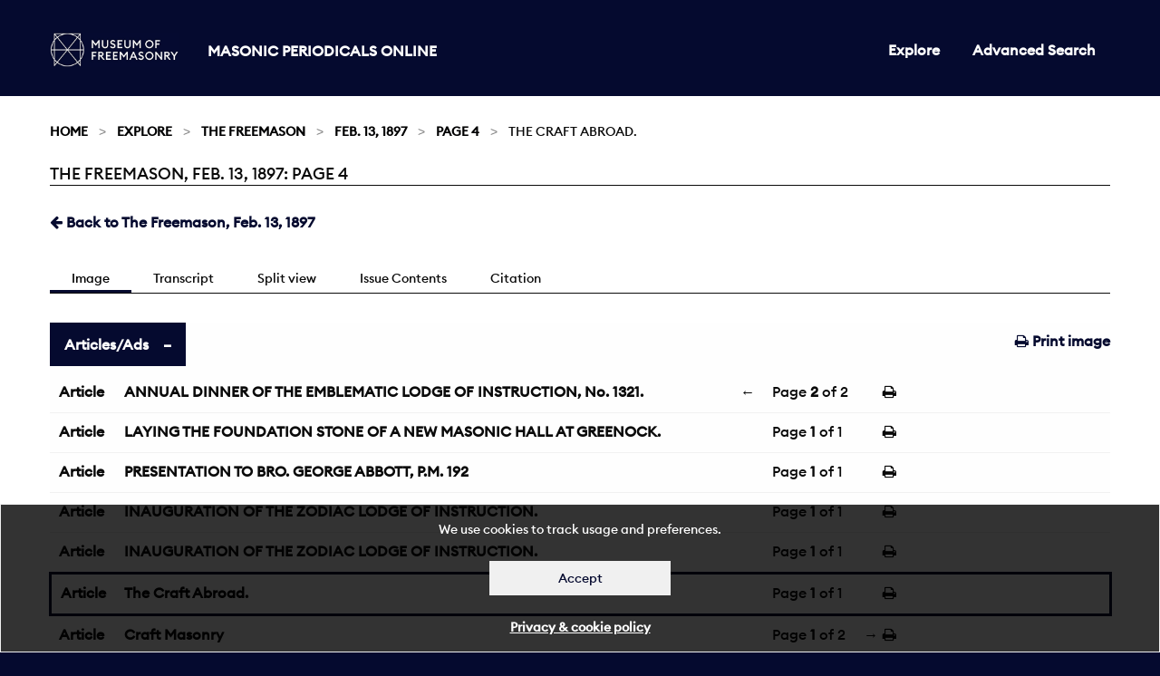

--- FILE ---
content_type: text/html; charset=utf-8
request_url: https://masonicperiodicals.org/periodicals/fvl/issues/fvl_13021897/page/4/articles/ar00405/
body_size: 92446
content:

<!doctype html>
<html class="no-js" lang="en" dir="ltr">
<head>
  <meta charset="utf-8">
  <meta http-equiv="X-UA-Compatible" content="IE=edge">
  <title>
The Freemason, Feb. 13, 1897: Page 4
 | Masonic Periodicals</title>
  <meta name="author" content="King's Digital Lab">
  <meta name="description" content="">
  <meta name="viewport" content="width=device-width, initial-scale=1.0">
  <link rel="stylesheet" href="/static/CACHE/css/c2e1c0a55308.css" type="text/css" />
</head>
<body>
  <div role="complementary" class="skip-main">
    <a href="#maincontent" id="skip">Skip to main content</a>
  </div>
  <nav>
    <div class="grid-container" >
      <div class="row">
        <div class="small-12 columns">
        
          


<div class="navwrapper">
  <div class="logo">
    <a href="https://museumfreemasonry.org.uk/">
         <img src="/static/images/museum-of-freemasonry-logo-mpo.jpg" alt="Museum of Freemasonry" style="height:38px; width:142px;">
    </a>
    <h1><a href="/">Masonic Periodicals Online</a></h1>
  </div>

  <input type="checkbox" id="menu-toggle">

  <label role="navigation" aria-labelledby="menu" for="menu-toggle" class="label-toggle">  
    <span id="menu" class="menu-text">Menu</span>
    <span></span>
    <span></span>
    <span></span>
  </label> 
    
  
  
<ul class=" medium-horizontal vertical dropdown menu">
  
  
  <li ><a href="/periodicals/">Explore</a></li>
  

  <li><a href="/periodicals/search/?&amp;mode=or&amp;start_year=1793&amp;end_year=1906&amp;order_by=issue_date">Advanced Search</a></li>

  
  
</ul>


</div>


        
        </div>
      </div>
    </div>
  </nav>
  <div id="maincontent" tabindex="0"></div>

  
  
  <section class="breadcrumb-container">
    <div class="row">
      <div class="small-12 columns">
        <div aria-label="breadcrumbs" role="navigation">

          <ul class="breadcrumbs">
          
    <li><a href="/">Home</a></li>








<li><a href="/periodicals/">Explore</a></li>
<li><a href="/periodicals/fvl/">The Freemason</a></li>
<li><a href="/periodicals/fvl/issues/fvl_13021897/">Feb. 13, 1897</a></li>
<li><a href="/periodicals/fvl/issues/fvl_13021897/page/4/">Page 4</a></li>
<li>The Craft Abroad.</li>




          </ul>

          <span class="show-for-sr">Current: </span>
           <h1 class="underline">
          
The Freemason, Feb. 13, 1897: Page 4
<br>
        </h1>
        </div>

      </div>
    </div>
  </section>
  

  <main>
    <div class="row">
      <div class="small-12 columns">
      

<div class="row">
    <div class="small-12 columns minus-margin-top">
         <ul class="menu float-left">
            
            <li>
                <a href="/periodicals/fvl/issues/fvl_13021897/" ><span class="fa fa-arrow-left"></span></i> Back to The Freemason, Feb. 13, 1897</a>
            </li>
            
        </ul>
    </div>
</div>

<div class="row">
    <div class="small-12 columns">
        <div class="tab_container subnav">

            <input id="tab1" type="radio" name="tabs" checked>
            <label for="tab1">
                Image
            </label>

            <input id="tab2" type="radio" name="tabs">
            <label for="tab2">
                Transcript
            </label>

            <input id="tab4" type="radio" name="tabs">
            <label for="tab4">
                Split view
            </label>

            <input id="tab3" type="radio" name="tabs">
            <label for="tab3">
                Issue Contents
            </label>


            <input id="tab5" type="radio" name="tabs">
            <label for="tab5">
                Citation
            </label>

            <section id="content1" class="tab-content">
                <ul class="menu float-right">
                    <li>
                        <a href="/periodicals/fvl/issues/fvl_13021897/page/4/print/" target="_blank"><span class="fa fa-print"></span> Print image</a>
                    </li>
                </ul>
                <ul class="accordion " data-accordion data-multi-expand="true" data-allow-all-closed="true">
                    <li class="accordion-item is-active" data-accordion-item>
                        <a href="#" class="accordion-title">Articles/Ads</a>
                        <div class="accordion-content" data-tab-content>
                                
                                <table class="stack unstriped">
                                    <tbody>
                                        
                                        <tr >
                                            <td class="fixed"><a href="/periodicals/fvl/issues/fvl_13021897/page/4/articles/ar00400/">Article</a></td>
                                            
                                            <td ><a href="/periodicals/fvl/issues/fvl_13021897/page/4/articles/ar00400/">ANNUAL DINNER OF THE EMBLEMATIC LODGE OF INSTRUCTION, No. 1321.</a>
                                            </td>

                                            <td class="article-pagination">
                                                
                                                <a href="/periodicals/fvl/issues/fvl_13021897/page/3/articles/ar00304/" class="pull-left">&larr;</a>
                                                
                                                <span>
                                                Page <strong>2</strong> of 2</span>
                                            
                                                
                                            </td>
                                            <td class="fixed">
                                               <a href="/periodicals/fvl/issues/fvl_13021897/page/4/articles/ar00405/print/" target="_blank"><span class="fa fa-print"></span></a>
                                            </td>
                                        </tr>
                                        
                                        <tr >
                                            <td class="fixed"><a href="/periodicals/fvl/issues/fvl_13021897/page/4/articles/ar00401/">Article</a></td>
                                            
                                            <td ><a href="/periodicals/fvl/issues/fvl_13021897/page/4/articles/ar00401/">LAYING THE FOUNDATION STONE OF A NEW MASONIC HALL AT GREENOCK.</a>
                                            </td>

                                            <td class="article-pagination">
                                                
                                                <span>
                                                Page <strong>1</strong> of 1</span>
                                            
                                                
                                            </td>
                                            <td class="fixed">
                                               <a href="/periodicals/fvl/issues/fvl_13021897/page/4/articles/ar00405/print/" target="_blank"><span class="fa fa-print"></span></a>
                                            </td>
                                        </tr>
                                        
                                        <tr >
                                            <td class="fixed"><a href="/periodicals/fvl/issues/fvl_13021897/page/4/articles/ar00402/">Article</a></td>
                                            
                                            <td ><a href="/periodicals/fvl/issues/fvl_13021897/page/4/articles/ar00402/">PRESENTATION TO BRO. GEORGE ABBOTT, P.M. 192</a>
                                            </td>

                                            <td class="article-pagination">
                                                
                                                <span>
                                                Page <strong>1</strong> of 1</span>
                                            
                                                
                                            </td>
                                            <td class="fixed">
                                               <a href="/periodicals/fvl/issues/fvl_13021897/page/4/articles/ar00405/print/" target="_blank"><span class="fa fa-print"></span></a>
                                            </td>
                                        </tr>
                                        
                                        <tr >
                                            <td class="fixed"><a href="/periodicals/fvl/issues/fvl_13021897/page/4/articles/ar00403/">Article</a></td>
                                            
                                            <td ><a href="/periodicals/fvl/issues/fvl_13021897/page/4/articles/ar00403/">INAUGURATION OF THE ZODIAC LODGE OF INSTRUCTION.</a>
                                            </td>

                                            <td class="article-pagination">
                                                
                                                <span>
                                                Page <strong>1</strong> of 1</span>
                                            
                                                
                                            </td>
                                            <td class="fixed">
                                               <a href="/periodicals/fvl/issues/fvl_13021897/page/4/articles/ar00405/print/" target="_blank"><span class="fa fa-print"></span></a>
                                            </td>
                                        </tr>
                                        
                                        <tr >
                                            <td class="fixed"><a href="/periodicals/fvl/issues/fvl_13021897/page/4/articles/ar00404/">Article</a></td>
                                            
                                            <td ><a href="/periodicals/fvl/issues/fvl_13021897/page/4/articles/ar00404/">INAUGURATION OF THE ZODIAC LODGE OF INSTRUCTION.</a>
                                            </td>

                                            <td class="article-pagination">
                                                
                                                <span>
                                                Page <strong>1</strong> of 1</span>
                                            
                                                
                                            </td>
                                            <td class="fixed">
                                               <a href="/periodicals/fvl/issues/fvl_13021897/page/4/articles/ar00405/print/" target="_blank"><span class="fa fa-print"></span></a>
                                            </td>
                                        </tr>
                                        
                                        <tr class="is-active" >
                                            <td class="fixed"><a href="/periodicals/fvl/issues/fvl_13021897/page/4/articles/ar00405/">Article</a></td>
                                            
                                            <td ><a href="/periodicals/fvl/issues/fvl_13021897/page/4/articles/ar00405/">The Craft Abroad.</a>
                                            </td>

                                            <td class="article-pagination">
                                                
                                                <span>
                                                Page <strong>1</strong> of 1</span>
                                            
                                                
                                            </td>
                                            <td class="fixed">
                                               <a href="/periodicals/fvl/issues/fvl_13021897/page/4/articles/ar00405/print/" target="_blank"><span class="fa fa-print"></span></a>
                                            </td>
                                        </tr>
                                        
                                        <tr >
                                            <td class="fixed"><a href="/periodicals/fvl/issues/fvl_13021897/page/4/articles/ar00406/">Article</a></td>
                                            
                                            <td ><a href="/periodicals/fvl/issues/fvl_13021897/page/4/articles/ar00406/">Craft Masonry</a>
                                            </td>

                                            <td class="article-pagination">
                                                
                                                <span>
                                                Page <strong>1</strong> of 2</span>
                                            
                                                
                                                <a href="/periodicals/fvl/issues/fvl_13021897/page/5/articles/ar00500/" class="pull-right">&rarr;</a>
                                                
                                            </td>
                                            <td class="fixed">
                                               <a href="/periodicals/fvl/issues/fvl_13021897/page/4/articles/ar00405/print/" target="_blank"><span class="fa fa-print"></span></a>
                                            </td>
                                        </tr>
                                        

                                    </tbody>
                                </table>
                          
                        </div>
                    </li>
                </ul>
                <canvas class="pageCanvas border" data-image-id="page4" width="1921" height="2860">
                    
                    <img id="page4" src="/static/media/periodicals/119-FVL-1897-02-13-001-SINGLE/Pg004.png" alt="Page 4">
                </canvas>
            </section>

            <section id="content2" class="tab-content">
                <div class="callout" data-closable>
                    <p>
                        <strong>Note:</strong> This text has been automatically extracted via Optical Character Recognition (OCR) software.
                    </p>
                    <button class="close-button" aria-label="Dismiss alert" type="button" data-close>
                        <span class="fa fa-times"></span>
                    </button>
                </div>

                
                <div id="Ar00400">
                    <h2 class="subtitle">Annual Dinner Of The Emblematic Lodge Of Instruction, No. 1321.</h2>
                    <p class="article-content">A capital musical programme was provided , the following ladies and gentlemen taking part : Miss Susetta Fenn , Miss Edith Yorke , Mr . Gurney Russell , Mr . Fred . Wilson , Sidney Bryant , Edvin Bullock , W . J . Morrell , W . R . G . Roberts ( by kind permission of Messrs . Maskelyne and Cook ) , Bros . W . J . Harris , C . Stuart Walker . Geo . Thatcher , F . B irnes , A . White , W . Sergeant Lee , M . A ., Victor Offerman ( accempanyist ) , and Clement Harris . Altogether it was a most enjoyable evening , and Bro . W . F . Bates , P . M ., President and Preceptor of the Emblematic Lodge of Instructioi , is to be heart ily congratulated on such a successful gathering .</p>

                </div>
                
                <div id="Ar00401">
                    <h2 class="subtitle">Laying The Foundation Stone Of A New Masonic Hall At Greenock.</h2>
                    <p class="article-header">LAYING THE FOUNDATION STONE OF A NEW MASONIC HALL AT GREENOCK .</p>
<p class="article-content">The loundation-stone of the new Masonic Hall for Lodge St . John , No . 175 , was laid with full Masonic honours and in the presence of a large gathering of brethren on Saturday , the Sth inst . The brethren , after being marshalled in the Sugar Exchange , marched through the principal streets to the site of the new</p>
<p class="article-content">building , where Bro . James Reid , R . W . M . 175 , and Depute Prov . Grand Master of the Province of Renfrewshire West , performed the ceremony with the usual customs and usages . He was ably assisted by the Wardens and Office Bearers of No . 175 , and by Bro . Major F . W . Allan , Depute Prov . Grand Master of the Province of Renfrewshire East .</p>
<p class="article-content">At the conclusion of the ceremony the brethren assembled in the saloon of the Town Hall , where a cake and wine banquet had been prepared . Bro . James Reid occupied the chair and discharged his duties in his usual cheery and exemplary manner . A long toast list was submitted and duly honoured . Bro . REID , in the course of his remarks in reply to the toast of " The Lodge Greenock St . John , No . 175 , " said that when he took the chair some two years</p>
<p class="article-content">ago the lodge funds stood at something like £ 1000 , but by the energy of the brethren and the success of the bazaar lately held the funds now stood at near £ 3000 , and this , after paying ^ 500 for the site that would shortly be occupied by the building of which they had just laid the foundation . He thanked the visiting brethren for their presence at the ceremony and trusted they would all enjoy themselves during the remainder of the evening .</p>
<p class="article-content">A very enjoyable evening was joon afler brought to a happy end , and every one present expressed his appreciation of the entertainment and enjoyment oi the harmony which prevailed throughout .</p>

                </div>
                
                <div id="Ar00402">
                    <h2 class="subtitle">Presentation To Bro. George Abbott, P.M. 192</h2>
                    <p class="article-header">PRESENTATION TO BRO . GEORGE ABBOTT , P . M . 192</p>
<p class="article-content">Interesting ceremonies took place on Monday last , at the Charing-cross and Cannon'Street Termini of the South E istern Railway , when Bro . George Abbott , who then completed his 50 years' service in the company named , was presented with a handsome testimonial and address at each station . The presentation at Charing Cross consisted of a silver epergne and cutglass fruit dishes , and that at Cannon-street of a set of handsome entre ; dishes .</p>
<p class="article-content">A large number of the staff met at each station to congratulate Bro . Abbott on the auspicious anniversary . The presentation was made at Charing Cross by Mr . S wirr , chief clerk , and and at Cannon-street by Mr . PLANT , the chief inspector , both of whom spoke of the high esteem in which Bro . Abbott was held by his fellow-servants . Bro . ABBOTT , who was cordially cheered , responded in suitable terms .</p>

                </div>
                
                <div id="Ar00403">
                    <h2 class="subtitle">Inauguration Of The Zodiac Lodge Of Instruction.</h2>
                    <p class="article-header">INAUGURATION OF THE ZODIAC LODGE OF INSTRUCTION .</p>
<p class="article-content">A very large number of b-ethren asse-nbled in the Misanic Hall connected With the Denmark Hotel , East Ham , on Wednesday , the 27 th ult ., the occasion being the inauguration of the above lodge , It will be remembered that the mother lodge was only consecrated in July last , and it is very creditable to the brethren to determine upon giving facilities to its new members to ^ learn the meaning of what they have been initiated into .</p>
<p class="article-content">There were present Bros . Charles J . R . Tijou , P . A . G . P . ; B . C . Curtis , P . M . ; G . Bidders , P . M . ; A . T . Ives , P . M . ; Palmer , P . M . ; T . Cowell , J . S . Chapman , Wm . W . Ives , Dale , Eggbrecht , Pilgrim , Quinn , G . Smith , Wilkinson , Willson , Wheldon , Munn , Sturt , Manning , Stillwell , Brough , Melkin , and several other brethren .</p>
<p class="article-content">Bro . W . W . IVES , from the chair , informed the brethren that the W . M . of the Zodiac Lodge had been pleased to grant them a sanction for a lodge of instruction under his warrant , and as it was the unanimous wish of the brethren to elect Bro . Thomas Cowell as their Preceptor , he called upon that brother to come forward , and duly invested him with a collar of offi ; e , and congratulated the brethren on having secured so learned a Freemason .</p>
<p class="article-content">Bro . Cowell assumed the chair , with Bros . Sidders , as S . W . j Chapman , J . W . ; Thomas , S . D . ; Dale , J . D . ; Melkin , I . G . ; and Manning , Org ., and opened the lodge in the First Degree . The brethren of the Henley Lodge , No . 1472 , being on this occasion especially invited to work the ceremonies , occupied the various offices vacated by the officers of the lodge . The W . M ., Bro . A . T .</p>
<p class="article-content">Ives , the Preceptor of the Henley Lodge , had Bros . Palmer as S . W . ; Morgan as J . W . ; Stevenson as S . D . ; TaiteasJ . D . ; and J , Andrew as I . G . The ceremony of initiation was most impressively worked with Bro . Stillwell as candidate . The officers of the lodge having re-assumed their posts , a hearty vote of thanks to the Henley brethren was unanimously carried and responded to by their Precep ' . or , Bro . A . T . IVES , P . M .</p>
<p class="article-content">Bros . J , S , Chapman , W , W , Ives , and W . Henshaw were unanimously re-elected Treasurer , Secretary , and Asst . Secretary , respectively , A number of the brethren joined what now fairly claims to be one of the largest lodges of instruction in the East of London , a success due to the popularity of the Preceptor , and his excellent method of teaching .</p>
<p class="article-content">Bro . C . J . R . Tijou , P . A . G . P ., in responding to a vote of thanks for his presei . ee , expressed his pleasure at being present , and admired the healthy friendly feeling existing between the two lodges , the Henley and the Z idiac , and especially referred to the 15 sections that Bro . Cowell , Preceptor , had worked on i . former occasion , and wishing the new lodge every success .</p>

                </div>
                
                <div id="Ar00404">
                    <h2 class="subtitle">Inauguration Of The Zodiac Lodge Of Instruction.</h2>
                    <p class="article-content">The lodge being duly closed , the brethren adjourned to the banquet which was admirably served by Bro . G . Smith , the proprietor . In the absence of Bro . Cowell , who had retired indisposed , Bro . William W . Ives , J . W . 2615 , presided , and after all the good things had been duly discussed and appreciated , and the usual loyal and Masonic toasts given and responded to , a musical entertainment followed , under the direction of Bros . J . J . Berry and Chapman . A most enjoyable and enthusiastic evening terminating , the brethren departed to their homes singing the national anthem in commemoration of the 60 th year of the Queen ' s glorious reign .</p>

                </div>
                
                <div id="Ar00405">
                    <h2 class="subtitle">The Craft Abroad.</h2>
                    <p class="article-header">The Craft Abroad .</p>
<p class="article-content">CONSECRATION OF THE STELLENBOSCH LODGE , No . 2 G 46 .</p>
<p class="article-content">The consecration of the Stellenbosch Lodge , Stellenbosch , Western Division , South Africa , took place on Saturday , the 9 th ultimo . The lodge was consecrated under a provisional warrant granted by the D . G . M . of the Western Division , South Africa , Bro . the Very Rev . C . W . Barnett Clarke , M . A ., pending the arrival of the charter from the Grand Lodge of England A party of brethren went from Cape Town in the afternoon , including Bros . J . B . Wheelwright , D . D . G . M . ; C . J . Hogg , D . S . G . W . ; A . W .</p>
<p class="article-content">Snashall , D . J . G . W . ; J . E . King , D . G . Treas . ; G . E . O . Bennett ,</p>
<p class="article-content">D . G . D . C , acting D . G . Sec . ; T . Millwain , D . A . G . D . C ; E . Buxton , D . G . Tyler ; C . J . Bate , W . M . St . Jan Lodge , Malmesbury ; H . Cunningham , W . M . Lodge de Goede Trouw ( Netherlands Constitution ) ; J . J . Johnston , W . M . elect St . Patrick ' s Lodge , Cape Town ( I . C . ) ; and representatives from many of the lodges in Cape Town and neighbourhood .</p>
<p class="article-content">The lodge holds its meetings in the Court-house , a building fairly suitable for the purpose . The Consecrating Officer was the D . D . G . M ., assisted by the D . S . G . W . as Chaplain , who delivered a short but effective oration , the D . G . Treas . filling the S . W . ' s chair . After the ceremony of consecration was performed , the installation of the W . M . elect took place , Bro . C . Stapylton-Adkins , P . M . Rocky Park Lodge , No . 2252 , Barkly East .</p>
<p class="article-content">The usual addresses were delivered , and the W . M . invested his officers as follows : Bros . George Prince , P . M ., I . P . M . ; John Cook , S . W . ; H . R . Rowe , J . W . ; J . W . Honey , Treas . ; J . Cook , acting Sec . ; G . West , S . D . ; A . B . de Villiers , J . D . ; and William Allez , I . G . Several proposals for initiation were made , and the new lodge , which</p>
<p class="article-content">started with 15 members , bid fair to prosper . Many of its members and candidates are connected with the various educational establishments of Stellenbosch , including a fair sprinkling of graduates of British Universities . A banquet was held in the billiard-room of the Commercial Hotel , at which about three dozen sat down .</p>
<p class="article-content">In proposing the toast of "The Worshipful Master , " the DEPUTY DISTRICT GRAND MASTER spoke of the energy and labour that Bro . S . Adkins had bestowed in the lodge , which might fairly be said to be called into existence by his labours .</p>
<p class="article-content">Bro . ADKINS suitably responded . The other usual toasts were also given and acknowledged , Bro . BATE , W . M . of the Lodge St . Jin , Malmesbury , alluding with pleasure to the knowledge of the good work that Bro . Adkins had done in the Rocky Park Lodge , of which they were both P . Ms .</p>
<p class="article-content">Next morning many of the Cape Town brethren were up betimes and to the station about five o ' clock to await the Main Line train . Punctuality , however , can hardly be expected of a train in South Africa after a journey of 600 or 700 miles on a single line , and this was only three and a half hoars late , impatience being intensified by hunger , strongly developed by the keen morning air .</p>

                </div>
                
                <div id="Ar00406">
                    <h2 class="subtitle">Craft Masonry</h2>
                    <p class="article-header">Craft Masonry</p>
<p class="article-content">St . George ' s Lodge , No . 242 . The monthly meeting of this lodge was held in the Masonic Rooms , Nether Hall , Doncaster , on Friday , the 5 th instant . Present : Bros . R . Bridge , W . M . ; J . H . Pawson , I . P . M . ; F . H . Buckland , S . W . j G . Smith , J . W . ; F . Rand , P . P . G . D ., Treas . ; F . Duff , Sec ; H . C . White , S . D . ; F . W . Turner , J . D . ; H . Foster ,</p>
<p class="article-content">LG . ; S . B . Castle , Steward ; A . W . Fretwell , P . M . ; C . Goldthorpe , P . M . ; F . J . Forth , P . M . ; F . Webb , P . M . ; J . Fitzgerald , P . M . ; and many others . Visitors : Bros . W . J . Saunders , 599 ; G . Milner , 1 S 0 ; M . Dawson , 1482 j and J . Constable , 1482 and 2259 . The lodge having been opened , Bros . Hirst and Bridge were duly passed to the Degree of F . C . At . the close the brethren partook of light refreshment in the anteroom .</p>
<p class="article-content">Unanimity Lodge , No . 287 . The regular meeting of lhe above good old lod ^ e which was very numerously attended by brethren and visitors , was held on Wednesday , the 3 rd inst ., Bro . Arthur James Hewett , W . M ., in the chair . The minutes ofthe last lodge meeting were read and confirmed , and Bros . J . H . Ciod and W . A . Hall were passed to the Degree of F . C , Bro . C . D . Cheetham performing one of the ceremonies . Before the closing of the lodge a very interesting event tojk place in the pres : ntation by the brethren of a</p>
<p class="article-content">centenary jenrel to Bro . Charles Derbyshire Cheetham , P . M . 993 , and Prov . J . G . W . of East Lancashire , who 12 months ago became a joining brother of the lodge . In asking the W . M . to present the j ; wel Bro . Dawson , P . M ., Treas ., and Charity Representative , spoke in high terms of the esteem in which Bro . Cheetham was held , not only in that lodge , but by every one in Cheshire ; who had the honour of his acquaintance , and in East Lancashire , the largest province in the world . Bro . Cheetham's name is held in reverence by all who know him , he being at the time their honjured Vice-Chairm in of</p>
<p class="article-content">the Charity Council . Bro . D-iwion went on to say Bro . Cheetham was Vice-Patron of the R . M . B . L , and owns over 300 votes , and has served as Steward abjut a djzen times at the Old Folk ' s Festival in Londo . i , a Life Governor of the R . M . I . for Girls and Boys , and coming nearer hjm ; . he is a Patron of tie Etst Linciihiri Systematic Benevolent Institution , and to hii credit be it said four members of Bro . Cheetham ' s family had qualified as Life Governors of th ; East Lincashire Benevolent ln « itu : ijn . Bros . T . E . Rigby , P M ., and James Cookso . i , P .. VI ., P . P . G . W ., spoke in high terms of the many sterling qua ities ol Bro . Cheetham . The W . M ., Bro . A . J . Hewett , in a few well-chosen words , askeJ the worthy brother to accept the centenary jewel as an expression of goodwill towards him and</p>

                </div>
                
            </section>

            <section id="content5" class="tab-content" >

                “The Freemason: 1897-02-13, Page 4” Masonic Periodicals Online,<em> Library and Museum of Freemasonry</em>, 13 Dec. 2025, django:8000/periodicals/fvl/issues/fvl_13021897/page/4/.

            </section>

            <section id="content3" class="tab-content">
                <div class="tabs" data-tabs id="issue-tabs">
                    <ul class="menu float-right">
                        <li class="tabs-title is-active">
                            <a href="#list" role="option" aria-selected="true"><span class="fa fa-list"></span> List</a>
                        </li>
                        <li class="tabs-title">
                            <a href="#grid" role="option" data-tabs-target="grid"><span class="fa fa-th"></span> Grid</a>
                        </li>
                    </ul>
                </div>
                    
                <div class="tabs-content" data-tabs-content="issue-tabs">
                    <section class="tabs-panel is-active" id="list">
                        <div class="row">
                            <div class="small-12 columns">
                                <table class="stack unstriped">
                                    <thead>
                                        <tr>
                                            <th>Title</th>
                                            <th>Category</th>
                                            <th>Page</th>
                                        </tr>
                                    </thead>
                                    <tbody>
                                        

                                        
                                            
                                            <tr>
                                                <td class="title"><a href="/periodicals/fvl/issues/fvl_13021897/page/1/articles/ar00101/">FREEMASONRY IN OHIO.</a></td>
                                                <td class="fixed add-comma"><a href="/periodicals/fvl/issues/fvl_13021897/page/1/articles/ar00101/">Article</a></td>
                                                <td class="fixed add-page"><a href="/periodicals/fvl/issues/fvl_13021897/page/1/articles/ar00101/">1</a></td>
                                            </tr>
                                            
                                            <tr>
                                                <td class="title"><a href="/periodicals/fvl/issues/fvl_13021897/page/1/articles/ar00100/">CONTENTS.</a></td>
                                                <td class="fixed add-comma"><a href="/periodicals/fvl/issues/fvl_13021897/page/1/articles/ar00100/">Article</a></td>
                                                <td class="fixed add-page"><a href="/periodicals/fvl/issues/fvl_13021897/page/1/articles/ar00100/">1</a></td>
                                            </tr>
                                            
                                        
                                            
                                            <tr>
                                                <td class="title"><a href="/periodicals/fvl/issues/fvl_13021897/page/2/articles/ar00201/">AN HISTORICAL ADDRESS.</a></td>
                                                <td class="fixed add-comma"><a href="/periodicals/fvl/issues/fvl_13021897/page/2/articles/ar00201/">Article</a></td>
                                                <td class="fixed add-page"><a href="/periodicals/fvl/issues/fvl_13021897/page/2/articles/ar00201/">2</a></td>
                                            </tr>
                                            
                                            <tr>
                                                <td class="title"><a href="/periodicals/fvl/issues/fvl_13021897/page/2/articles/ar00203/">PROVINCIAL GRAND MARK LODGE OF KENT.</a></td>
                                                <td class="fixed add-comma"><a href="/periodicals/fvl/issues/fvl_13021897/page/2/articles/ar00203/">Article</a></td>
                                                <td class="fixed add-page"><a href="/periodicals/fvl/issues/fvl_13021897/page/2/articles/ar00203/">2</a></td>
                                            </tr>
                                            
                                        
                                            
                                            <tr>
                                                <td class="title"><a href="/periodicals/fvl/issues/fvl_13021897/page/3/articles/ar00300/">GRAND LODGE OF SCOTLAND.</a></td>
                                                <td class="fixed add-comma"><a href="/periodicals/fvl/issues/fvl_13021897/page/3/articles/ar00300/">Article</a></td>
                                                <td class="fixed add-page"><a href="/periodicals/fvl/issues/fvl_13021897/page/3/articles/ar00300/">3</a></td>
                                            </tr>
                                            
                                            <tr>
                                                <td class="title"><a href="/periodicals/fvl/issues/fvl_13021897/page/3/articles/ar00302/">FOURTH LADIES NIGHT OF THE MOLESEY LODGE, No. 2478.</a></td>
                                                <td class="fixed add-comma"><a href="/periodicals/fvl/issues/fvl_13021897/page/3/articles/ar00302/">Article</a></td>
                                                <td class="fixed add-page"><a href="/periodicals/fvl/issues/fvl_13021897/page/3/articles/ar00302/">3</a></td>
                                            </tr>
                                            
                                            <tr>
                                                <td class="title"><a href="/periodicals/fvl/issues/fvl_13021897/page/3/articles/ar00304/">ANNUAL DINNER OF THE EMBLEMATIC LODGE OF INSTRUCTION, No. 1321.</a></td>
                                                <td class="fixed add-comma"><a href="/periodicals/fvl/issues/fvl_13021897/page/3/articles/ar00304/">Article</a></td>
                                                <td class="fixed add-page"><a href="/periodicals/fvl/issues/fvl_13021897/page/3/articles/ar00304/">3</a></td>
                                            </tr>
                                            
                                        
                                            
                                            <tr>
                                                <td class="title"><a href="/periodicals/fvl/issues/fvl_13021897/page/4/articles/ar00401/">LAYING THE FOUNDATION STONE OF A NEW MASONIC HALL AT GREENOCK.</a></td>
                                                <td class="fixed add-comma"><a href="/periodicals/fvl/issues/fvl_13021897/page/4/articles/ar00401/">Article</a></td>
                                                <td class="fixed add-page"><a href="/periodicals/fvl/issues/fvl_13021897/page/4/articles/ar00401/">4</a></td>
                                            </tr>
                                            
                                            <tr>
                                                <td class="title"><a href="/periodicals/fvl/issues/fvl_13021897/page/4/articles/ar00402/">PRESENTATION TO BRO. GEORGE ABBOTT, P.M. 192</a></td>
                                                <td class="fixed add-comma"><a href="/periodicals/fvl/issues/fvl_13021897/page/4/articles/ar00402/">Article</a></td>
                                                <td class="fixed add-page"><a href="/periodicals/fvl/issues/fvl_13021897/page/4/articles/ar00402/">4</a></td>
                                            </tr>
                                            
                                            <tr>
                                                <td class="title"><a href="/periodicals/fvl/issues/fvl_13021897/page/4/articles/ar00403/">INAUGURATION OF THE ZODIAC LODGE OF INSTRUCTION.</a></td>
                                                <td class="fixed add-comma"><a href="/periodicals/fvl/issues/fvl_13021897/page/4/articles/ar00403/">Article</a></td>
                                                <td class="fixed add-page"><a href="/periodicals/fvl/issues/fvl_13021897/page/4/articles/ar00403/">4</a></td>
                                            </tr>
                                            
                                            <tr>
                                                <td class="title"><a href="/periodicals/fvl/issues/fvl_13021897/page/4/articles/ar00405/">The Craft Abroad.</a></td>
                                                <td class="fixed add-comma"><a href="/periodicals/fvl/issues/fvl_13021897/page/4/articles/ar00405/">Article</a></td>
                                                <td class="fixed add-page"><a href="/periodicals/fvl/issues/fvl_13021897/page/4/articles/ar00405/">4</a></td>
                                            </tr>
                                            
                                            <tr>
                                                <td class="title"><a href="/periodicals/fvl/issues/fvl_13021897/page/4/articles/ar00406/">Craft Masonry</a></td>
                                                <td class="fixed add-comma"><a href="/periodicals/fvl/issues/fvl_13021897/page/4/articles/ar00406/">Article</a></td>
                                                <td class="fixed add-page"><a href="/periodicals/fvl/issues/fvl_13021897/page/4/articles/ar00406/">4</a></td>
                                            </tr>
                                            
                                        
                                            
                                            <tr>
                                                <td class="title"><a href="/periodicals/fvl/issues/fvl_13021897/page/6/articles/ad00600/">Untitled</a></td>
                                                <td class="fixed add-comma"><a href="/periodicals/fvl/issues/fvl_13021897/page/6/articles/ad00600/">Ad</a></td>
                                                <td class="fixed add-page"><a href="/periodicals/fvl/issues/fvl_13021897/page/6/articles/ad00600/">6</a></td>
                                            </tr>
                                            
                                            <tr>
                                                <td class="title"><a href="/periodicals/fvl/issues/fvl_13021897/page/6/articles/ad00604/">Untitled</a></td>
                                                <td class="fixed add-comma"><a href="/periodicals/fvl/issues/fvl_13021897/page/6/articles/ad00604/">Ad</a></td>
                                                <td class="fixed add-page"><a href="/periodicals/fvl/issues/fvl_13021897/page/6/articles/ad00604/">6</a></td>
                                            </tr>
                                            
                                            <tr>
                                                <td class="title"><a href="/periodicals/fvl/issues/fvl_13021897/page/6/articles/ad00603/">Untitled</a></td>
                                                <td class="fixed add-comma"><a href="/periodicals/fvl/issues/fvl_13021897/page/6/articles/ad00603/">Ad</a></td>
                                                <td class="fixed add-page"><a href="/periodicals/fvl/issues/fvl_13021897/page/6/articles/ad00603/">6</a></td>
                                            </tr>
                                            
                                            <tr>
                                                <td class="title"><a href="/periodicals/fvl/issues/fvl_13021897/page/6/articles/ad00605/">Untitled</a></td>
                                                <td class="fixed add-comma"><a href="/periodicals/fvl/issues/fvl_13021897/page/6/articles/ad00605/">Ad</a></td>
                                                <td class="fixed add-page"><a href="/periodicals/fvl/issues/fvl_13021897/page/6/articles/ad00605/">6</a></td>
                                            </tr>
                                            
                                            <tr>
                                                <td class="title"><a href="/periodicals/fvl/issues/fvl_13021897/page/6/articles/ad00606/">Untitled</a></td>
                                                <td class="fixed add-comma"><a href="/periodicals/fvl/issues/fvl_13021897/page/6/articles/ad00606/">Ad</a></td>
                                                <td class="fixed add-page"><a href="/periodicals/fvl/issues/fvl_13021897/page/6/articles/ad00606/">6</a></td>
                                            </tr>
                                            
                                            <tr>
                                                <td class="title"><a href="/periodicals/fvl/issues/fvl_13021897/page/6/articles/ad00607/">Untitled</a></td>
                                                <td class="fixed add-comma"><a href="/periodicals/fvl/issues/fvl_13021897/page/6/articles/ad00607/">Ad</a></td>
                                                <td class="fixed add-page"><a href="/periodicals/fvl/issues/fvl_13021897/page/6/articles/ad00607/">6</a></td>
                                            </tr>
                                            
                                            <tr>
                                                <td class="title"><a href="/periodicals/fvl/issues/fvl_13021897/page/6/articles/ad00601/">Untitled</a></td>
                                                <td class="fixed add-comma"><a href="/periodicals/fvl/issues/fvl_13021897/page/6/articles/ad00601/">Ad</a></td>
                                                <td class="fixed add-page"><a href="/periodicals/fvl/issues/fvl_13021897/page/6/articles/ad00601/">6</a></td>
                                            </tr>
                                            
                                            <tr>
                                                <td class="title"><a href="/periodicals/fvl/issues/fvl_13021897/page/6/articles/ad00614/">Untitled</a></td>
                                                <td class="fixed add-comma"><a href="/periodicals/fvl/issues/fvl_13021897/page/6/articles/ad00614/">Ad</a></td>
                                                <td class="fixed add-page"><a href="/periodicals/fvl/issues/fvl_13021897/page/6/articles/ad00614/">6</a></td>
                                            </tr>
                                            
                                            <tr>
                                                <td class="title"><a href="/periodicals/fvl/issues/fvl_13021897/page/6/articles/ad00611/">Untitled</a></td>
                                                <td class="fixed add-comma"><a href="/periodicals/fvl/issues/fvl_13021897/page/6/articles/ad00611/">Ad</a></td>
                                                <td class="fixed add-page"><a href="/periodicals/fvl/issues/fvl_13021897/page/6/articles/ad00611/">6</a></td>
                                            </tr>
                                            
                                            <tr>
                                                <td class="title"><a href="/periodicals/fvl/issues/fvl_13021897/page/6/articles/ad00610/">Untitled</a></td>
                                                <td class="fixed add-comma"><a href="/periodicals/fvl/issues/fvl_13021897/page/6/articles/ad00610/">Ad</a></td>
                                                <td class="fixed add-page"><a href="/periodicals/fvl/issues/fvl_13021897/page/6/articles/ad00610/">6</a></td>
                                            </tr>
                                            
                                            <tr>
                                                <td class="title"><a href="/periodicals/fvl/issues/fvl_13021897/page/6/articles/ad00609/">Untitled</a></td>
                                                <td class="fixed add-comma"><a href="/periodicals/fvl/issues/fvl_13021897/page/6/articles/ad00609/">Ad</a></td>
                                                <td class="fixed add-page"><a href="/periodicals/fvl/issues/fvl_13021897/page/6/articles/ad00609/">6</a></td>
                                            </tr>
                                            
                                            <tr>
                                                <td class="title"><a href="/periodicals/fvl/issues/fvl_13021897/page/6/articles/ad00608/">Untitled</a></td>
                                                <td class="fixed add-comma"><a href="/periodicals/fvl/issues/fvl_13021897/page/6/articles/ad00608/">Ad</a></td>
                                                <td class="fixed add-page"><a href="/periodicals/fvl/issues/fvl_13021897/page/6/articles/ad00608/">6</a></td>
                                            </tr>
                                            
                                            <tr>
                                                <td class="title"><a href="/periodicals/fvl/issues/fvl_13021897/page/6/articles/ad00602/">Untitled</a></td>
                                                <td class="fixed add-comma"><a href="/periodicals/fvl/issues/fvl_13021897/page/6/articles/ad00602/">Ad</a></td>
                                                <td class="fixed add-page"><a href="/periodicals/fvl/issues/fvl_13021897/page/6/articles/ad00602/">6</a></td>
                                            </tr>
                                            
                                            <tr>
                                                <td class="title"><a href="/periodicals/fvl/issues/fvl_13021897/page/6/articles/ad00615/">Untitled</a></td>
                                                <td class="fixed add-comma"><a href="/periodicals/fvl/issues/fvl_13021897/page/6/articles/ad00615/">Ad</a></td>
                                                <td class="fixed add-page"><a href="/periodicals/fvl/issues/fvl_13021897/page/6/articles/ad00615/">6</a></td>
                                            </tr>
                                            
                                            <tr>
                                                <td class="title"><a href="/periodicals/fvl/issues/fvl_13021897/page/6/articles/ad00612/">Untitled</a></td>
                                                <td class="fixed add-comma"><a href="/periodicals/fvl/issues/fvl_13021897/page/6/articles/ad00612/">Ad</a></td>
                                                <td class="fixed add-page"><a href="/periodicals/fvl/issues/fvl_13021897/page/6/articles/ad00612/">6</a></td>
                                            </tr>
                                            
                                            <tr>
                                                <td class="title"><a href="/periodicals/fvl/issues/fvl_13021897/page/6/articles/ad00613/">Untitled</a></td>
                                                <td class="fixed add-comma"><a href="/periodicals/fvl/issues/fvl_13021897/page/6/articles/ad00613/">Ad</a></td>
                                                <td class="fixed add-page"><a href="/periodicals/fvl/issues/fvl_13021897/page/6/articles/ad00613/">6</a></td>
                                            </tr>
                                            
                                        
                                            
                                            <tr>
                                                <td class="title"><a href="/periodicals/fvl/issues/fvl_13021897/page/7/articles/ad00703/">Untitled</a></td>
                                                <td class="fixed add-comma"><a href="/periodicals/fvl/issues/fvl_13021897/page/7/articles/ad00703/">Ad</a></td>
                                                <td class="fixed add-page"><a href="/periodicals/fvl/issues/fvl_13021897/page/7/articles/ad00703/">7</a></td>
                                            </tr>
                                            
                                            <tr>
                                                <td class="title"><a href="/periodicals/fvl/issues/fvl_13021897/page/7/articles/ad00706/">Untitled</a></td>
                                                <td class="fixed add-comma"><a href="/periodicals/fvl/issues/fvl_13021897/page/7/articles/ad00706/">Ad</a></td>
                                                <td class="fixed add-page"><a href="/periodicals/fvl/issues/fvl_13021897/page/7/articles/ad00706/">7</a></td>
                                            </tr>
                                            
                                            <tr>
                                                <td class="title"><a href="/periodicals/fvl/issues/fvl_13021897/page/7/articles/ad00704/">Untitled</a></td>
                                                <td class="fixed add-comma"><a href="/periodicals/fvl/issues/fvl_13021897/page/7/articles/ad00704/">Ad</a></td>
                                                <td class="fixed add-page"><a href="/periodicals/fvl/issues/fvl_13021897/page/7/articles/ad00704/">7</a></td>
                                            </tr>
                                            
                                            <tr>
                                                <td class="title"><a href="/periodicals/fvl/issues/fvl_13021897/page/7/articles/ar00705/">Untitled</a></td>
                                                <td class="fixed add-comma"><a href="/periodicals/fvl/issues/fvl_13021897/page/7/articles/ar00705/">Article</a></td>
                                                <td class="fixed add-page"><a href="/periodicals/fvl/issues/fvl_13021897/page/7/articles/ar00705/">7</a></td>
                                            </tr>
                                            
                                            <tr>
                                                <td class="title"><a href="/periodicals/fvl/issues/fvl_13021897/page/7/articles/ar00700/">Masonic Notes.</a></td>
                                                <td class="fixed add-comma"><a href="/periodicals/fvl/issues/fvl_13021897/page/7/articles/ar00700/">Article</a></td>
                                                <td class="fixed add-page"><a href="/periodicals/fvl/issues/fvl_13021897/page/7/articles/ar00700/">7</a></td>
                                            </tr>
                                            
                                        
                                            
                                            <tr>
                                                <td class="title"><a href="/periodicals/fvl/issues/fvl_13021897/page/8/articles/ar00800/">Correspondence.</a></td>
                                                <td class="fixed add-comma"><a href="/periodicals/fvl/issues/fvl_13021897/page/8/articles/ar00800/">Article</a></td>
                                                <td class="fixed add-page"><a href="/periodicals/fvl/issues/fvl_13021897/page/8/articles/ar00800/">8</a></td>
                                            </tr>
                                            
                                            <tr>
                                                <td class="title"><a href="/periodicals/fvl/issues/fvl_13021897/page/8/articles/ar00801/">Reviews.</a></td>
                                                <td class="fixed add-comma"><a href="/periodicals/fvl/issues/fvl_13021897/page/8/articles/ar00801/">Article</a></td>
                                                <td class="fixed add-page"><a href="/periodicals/fvl/issues/fvl_13021897/page/8/articles/ar00801/">8</a></td>
                                            </tr>
                                            
                                            <tr>
                                                <td class="title"><a href="/periodicals/fvl/issues/fvl_13021897/page/8/articles/ar00802/">Craft Masonry.</a></td>
                                                <td class="fixed add-comma"><a href="/periodicals/fvl/issues/fvl_13021897/page/8/articles/ar00802/">Article</a></td>
                                                <td class="fixed add-page"><a href="/periodicals/fvl/issues/fvl_13021897/page/8/articles/ar00802/">8</a></td>
                                            </tr>
                                            
                                        
                                            
                                            <tr>
                                                <td class="title"><a href="/periodicals/fvl/issues/fvl_13021897/page/10/articles/ar01001/">Royal Arch.</a></td>
                                                <td class="fixed add-comma"><a href="/periodicals/fvl/issues/fvl_13021897/page/10/articles/ar01001/">Article</a></td>
                                                <td class="fixed add-page"><a href="/periodicals/fvl/issues/fvl_13021897/page/10/articles/ar01001/">10</a></td>
                                            </tr>
                                            
                                        
                                            
                                            <tr>
                                                <td class="title"><a href="/periodicals/fvl/issues/fvl_13021897/page/11/articles/ar01101/">Lodges and Chapter of Instruction.</a></td>
                                                <td class="fixed add-comma"><a href="/periodicals/fvl/issues/fvl_13021897/page/11/articles/ar01101/">Article</a></td>
                                                <td class="fixed add-page"><a href="/periodicals/fvl/issues/fvl_13021897/page/11/articles/ar01101/">11</a></td>
                                            </tr>
                                            
                                            <tr>
                                                <td class="title"><a href="/periodicals/fvl/issues/fvl_13021897/page/11/articles/ar01103/">Allied Masonic Degrees.</a></td>
                                                <td class="fixed add-comma"><a href="/periodicals/fvl/issues/fvl_13021897/page/11/articles/ar01103/">Article</a></td>
                                                <td class="fixed add-page"><a href="/periodicals/fvl/issues/fvl_13021897/page/11/articles/ar01103/">11</a></td>
                                            </tr>
                                            
                                            <tr>
                                                <td class="title"><a href="/periodicals/fvl/issues/fvl_13021897/page/11/articles/ad01104/">Untitled</a></td>
                                                <td class="fixed add-comma"><a href="/periodicals/fvl/issues/fvl_13021897/page/11/articles/ad01104/">Ad</a></td>
                                                <td class="fixed add-page"><a href="/periodicals/fvl/issues/fvl_13021897/page/11/articles/ad01104/">11</a></td>
                                            </tr>
                                            
                                        
                                            
                                            <tr>
                                                <td class="title"><a href="/periodicals/fvl/issues/fvl_13021897/page/12/articles/ar01200/">Masonic and General Tidings.</a></td>
                                                <td class="fixed add-comma"><a href="/periodicals/fvl/issues/fvl_13021897/page/12/articles/ar01200/">Article</a></td>
                                                <td class="fixed add-page"><a href="/periodicals/fvl/issues/fvl_13021897/page/12/articles/ar01200/">12</a></td>
                                            </tr>
                                            
                                        
                                    </tbody>
                                </table>
                            </div>
                        </div>
                    </section>

                    <section class="tabs-panel" id="grid">
                        <div class="row medium-up-2 large-up-3 container equalize-me-again" data-equalizer="cards" data-equalize-by-row="true" data-equalize-on="medium">
                            
                            <div class="column column-block">
                                <a href="/periodicals/fvl/issues/fvl_13021897/page/1/">
                                    <div class="card" data-equalizer-watch="cards">
                                        <div class="card-image">
                                            <img src="/static/media/periodicals/119-FVL-1897-02-13-001-SINGLE/Pg001.png" alt="Page 1">
                                        </div>
                                        <div class="card-section overlay">
                                            <h3>Page 1</h3>
                                            <div class="card-footer">
                                                 
                                            3 Articles
                                            
                                            </div>
                                        </div>
                                    </div>
                                </a>
                            </div>
                            
                            <div class="column column-block">
                                <a href="/periodicals/fvl/issues/fvl_13021897/page/2/">
                                    <div class="card" data-equalizer-watch="cards">
                                        <div class="card-image">
                                            <img src="/static/media/periodicals/119-FVL-1897-02-13-001-SINGLE/Pg002.png" alt="Page 2">
                                        </div>
                                        <div class="card-section overlay">
                                            <h3>Page 2</h3>
                                            <div class="card-footer">
                                                 
                                            4 Articles
                                            
                                            </div>
                                        </div>
                                    </div>
                                </a>
                            </div>
                            
                            <div class="column column-block">
                                <a href="/periodicals/fvl/issues/fvl_13021897/page/3/">
                                    <div class="card" data-equalizer-watch="cards">
                                        <div class="card-image">
                                            <img src="/static/media/periodicals/119-FVL-1897-02-13-001-SINGLE/Pg003.png" alt="Page 3">
                                        </div>
                                        <div class="card-section overlay">
                                            <h3>Page 3</h3>
                                            <div class="card-footer">
                                                 
                                            4 Articles
                                            
                                            </div>
                                        </div>
                                    </div>
                                </a>
                            </div>
                            
                            <div class="column column-block">
                                <a href="/periodicals/fvl/issues/fvl_13021897/page/4/">
                                    <div class="card" data-equalizer-watch="cards">
                                        <div class="card-image">
                                            <img src="/static/media/periodicals/119-FVL-1897-02-13-001-SINGLE/Pg004.png" alt="Page 4">
                                        </div>
                                        <div class="card-section overlay">
                                            <h3>Page 4</h3>
                                            <div class="card-footer">
                                                 
                                            7 Articles
                                            
                                            </div>
                                        </div>
                                    </div>
                                </a>
                            </div>
                            
                            <div class="column column-block">
                                <a href="/periodicals/fvl/issues/fvl_13021897/page/5/">
                                    <div class="card" data-equalizer-watch="cards">
                                        <div class="card-image">
                                            <img src="/static/media/periodicals/119-FVL-1897-02-13-001-SINGLE/Pg005.png" alt="Page 5">
                                        </div>
                                        <div class="card-section overlay">
                                            <h3>Page 5</h3>
                                            <div class="card-footer">
                                                 
                                            2 Articles
                                            
                                            </div>
                                        </div>
                                    </div>
                                </a>
                            </div>
                            
                            <div class="column column-block">
                                <a href="/periodicals/fvl/issues/fvl_13021897/page/6/">
                                    <div class="card" data-equalizer-watch="cards">
                                        <div class="card-image">
                                            <img src="/static/media/periodicals/119-FVL-1897-02-13-001-SINGLE/Pg006.png" alt="Page 6">
                                        </div>
                                        <div class="card-section overlay">
                                            <h3>Page 6</h3>
                                            <div class="card-footer">
                                                 
                                            16 Articles
                                            
                                            </div>
                                        </div>
                                    </div>
                                </a>
                            </div>
                            
                            <div class="column column-block">
                                <a href="/periodicals/fvl/issues/fvl_13021897/page/7/">
                                    <div class="card" data-equalizer-watch="cards">
                                        <div class="card-image">
                                            <img src="/static/media/periodicals/119-FVL-1897-02-13-001-SINGLE/Pg007.png" alt="Page 7">
                                        </div>
                                        <div class="card-section overlay">
                                            <h3>Page 7</h3>
                                            <div class="card-footer">
                                                 
                                            7 Articles
                                            
                                            </div>
                                        </div>
                                    </div>
                                </a>
                            </div>
                            
                            <div class="column column-block">
                                <a href="/periodicals/fvl/issues/fvl_13021897/page/8/">
                                    <div class="card" data-equalizer-watch="cards">
                                        <div class="card-image">
                                            <img src="/static/media/periodicals/119-FVL-1897-02-13-001-SINGLE/Pg008.png" alt="Page 8">
                                        </div>
                                        <div class="card-section overlay">
                                            <h3>Page 8</h3>
                                            <div class="card-footer">
                                                 
                                            3 Articles
                                            
                                            </div>
                                        </div>
                                    </div>
                                </a>
                            </div>
                            
                            <div class="column column-block">
                                <a href="/periodicals/fvl/issues/fvl_13021897/page/9/">
                                    <div class="card" data-equalizer-watch="cards">
                                        <div class="card-image">
                                            <img src="/static/media/periodicals/119-FVL-1897-02-13-001-SINGLE/Pg009.png" alt="Page 9">
                                        </div>
                                        <div class="card-section overlay">
                                            <h3>Page 9</h3>
                                            <div class="card-footer">
                                                 
                                            2 Articles
                                            
                                            </div>
                                        </div>
                                    </div>
                                </a>
                            </div>
                            
                            <div class="column column-block">
                                <a href="/periodicals/fvl/issues/fvl_13021897/page/10/">
                                    <div class="card" data-equalizer-watch="cards">
                                        <div class="card-image">
                                            <img src="/static/media/periodicals/119-FVL-1897-02-13-001-SINGLE/Pg010.png" alt="Page 10">
                                        </div>
                                        <div class="card-section overlay">
                                            <h3>Page 10</h3>
                                            <div class="card-footer">
                                                 
                                            3 Articles
                                            
                                            </div>
                                        </div>
                                    </div>
                                </a>
                            </div>
                            
                            <div class="column column-block">
                                <a href="/periodicals/fvl/issues/fvl_13021897/page/11/">
                                    <div class="card" data-equalizer-watch="cards">
                                        <div class="card-image">
                                            <img src="/static/media/periodicals/119-FVL-1897-02-13-001-SINGLE/Pg011.png" alt="Page 11">
                                        </div>
                                        <div class="card-section overlay">
                                            <h3>Page 11</h3>
                                            <div class="card-footer">
                                                 
                                            5 Articles
                                            
                                            </div>
                                        </div>
                                    </div>
                                </a>
                            </div>
                            
                            <div class="column column-block">
                                <a href="/periodicals/fvl/issues/fvl_13021897/page/12/">
                                    <div class="card" data-equalizer-watch="cards">
                                        <div class="card-image">
                                            <img src="/static/media/periodicals/119-FVL-1897-02-13-001-SINGLE/Pg012.png" alt="Page 12">
                                        </div>
                                        <div class="card-section overlay">
                                            <h3>Page 12</h3>
                                            <div class="card-footer">
                                                 
                                            2 Articles
                                            
                                            </div>
                                        </div>
                                    </div>
                                </a>
                            </div>
                            
                        </div>
                    </section>
                </div>
            </section>

            <section id="content4" class="tab-content">
                <div class="row large-up-2">
                    <div class="column column-block" > 
                        <div class="row">
                            <div class="small-12 columns">
                                <canvas class="pageCanvas border" data-image-id="page4" width="1921" height="2860">
                                    
                                    <img id="page4" src="/static/media/periodicals/119-FVL-1897-02-13-001-SINGLE/Pg004.png" alt="Page 4">
                                </canvas>
                            </div>
                        </div>
                    </div>

                    <div class="column column-block">
                        <div class="callout" data-closable>
                            <p> <strong>Note:</strong> This text has been automatically extracted via Optical Character Recognition (OCR) software.
                            </p>
                            <button class="close-button" aria-label="Dismiss alert" type="button" data-close>
                                <span class="fa fa-times"></span>
                            </button>
                        </div>

                        
                        <div id="Ar00400">
                            <h2 class="subtitle">Annual Dinner Of The Emblematic Lodge Of Instruction, No. 1321.</h2>
                            <p class="article-content">A capital musical programme was provided , the following ladies and gentlemen taking part : Miss Susetta Fenn , Miss Edith Yorke , Mr . Gurney Russell , Mr . Fred . Wilson , Sidney Bryant , Edvin Bullock , W . J . Morrell , W . R . G . Roberts ( by kind permission of Messrs . Maskelyne and Cook ) , Bros . W . J . Harris , C . Stuart Walker . Geo . Thatcher , F . B irnes , A . White , W . Sergeant Lee , M . A ., Victor Offerman ( accempanyist ) , and Clement Harris . Altogether it was a most enjoyable evening , and Bro . W . F . Bates , P . M ., President and Preceptor of the Emblematic Lodge of Instructioi , is to be heart ily congratulated on such a successful gathering .</p>

                        </div>
                        
                        <div id="Ar00401">
                            <h2 class="subtitle">Laying The Foundation Stone Of A New Masonic Hall At Greenock.</h2>
                            <p class="article-header">LAYING THE FOUNDATION STONE OF A NEW MASONIC HALL AT GREENOCK .</p>
<p class="article-content">The loundation-stone of the new Masonic Hall for Lodge St . John , No . 175 , was laid with full Masonic honours and in the presence of a large gathering of brethren on Saturday , the Sth inst . The brethren , after being marshalled in the Sugar Exchange , marched through the principal streets to the site of the new</p>
<p class="article-content">building , where Bro . James Reid , R . W . M . 175 , and Depute Prov . Grand Master of the Province of Renfrewshire West , performed the ceremony with the usual customs and usages . He was ably assisted by the Wardens and Office Bearers of No . 175 , and by Bro . Major F . W . Allan , Depute Prov . Grand Master of the Province of Renfrewshire East .</p>
<p class="article-content">At the conclusion of the ceremony the brethren assembled in the saloon of the Town Hall , where a cake and wine banquet had been prepared . Bro . James Reid occupied the chair and discharged his duties in his usual cheery and exemplary manner . A long toast list was submitted and duly honoured . Bro . REID , in the course of his remarks in reply to the toast of " The Lodge Greenock St . John , No . 175 , " said that when he took the chair some two years</p>
<p class="article-content">ago the lodge funds stood at something like £ 1000 , but by the energy of the brethren and the success of the bazaar lately held the funds now stood at near £ 3000 , and this , after paying ^ 500 for the site that would shortly be occupied by the building of which they had just laid the foundation . He thanked the visiting brethren for their presence at the ceremony and trusted they would all enjoy themselves during the remainder of the evening .</p>
<p class="article-content">A very enjoyable evening was joon afler brought to a happy end , and every one present expressed his appreciation of the entertainment and enjoyment oi the harmony which prevailed throughout .</p>

                        </div>
                        
                        <div id="Ar00402">
                            <h2 class="subtitle">Presentation To Bro. George Abbott, P.M. 192</h2>
                            <p class="article-header">PRESENTATION TO BRO . GEORGE ABBOTT , P . M . 192</p>
<p class="article-content">Interesting ceremonies took place on Monday last , at the Charing-cross and Cannon'Street Termini of the South E istern Railway , when Bro . George Abbott , who then completed his 50 years' service in the company named , was presented with a handsome testimonial and address at each station . The presentation at Charing Cross consisted of a silver epergne and cutglass fruit dishes , and that at Cannon-street of a set of handsome entre ; dishes .</p>
<p class="article-content">A large number of the staff met at each station to congratulate Bro . Abbott on the auspicious anniversary . The presentation was made at Charing Cross by Mr . S wirr , chief clerk , and and at Cannon-street by Mr . PLANT , the chief inspector , both of whom spoke of the high esteem in which Bro . Abbott was held by his fellow-servants . Bro . ABBOTT , who was cordially cheered , responded in suitable terms .</p>

                        </div>
                        
                        <div id="Ar00403">
                            <h2 class="subtitle">Inauguration Of The Zodiac Lodge Of Instruction.</h2>
                            <p class="article-header">INAUGURATION OF THE ZODIAC LODGE OF INSTRUCTION .</p>
<p class="article-content">A very large number of b-ethren asse-nbled in the Misanic Hall connected With the Denmark Hotel , East Ham , on Wednesday , the 27 th ult ., the occasion being the inauguration of the above lodge , It will be remembered that the mother lodge was only consecrated in July last , and it is very creditable to the brethren to determine upon giving facilities to its new members to ^ learn the meaning of what they have been initiated into .</p>
<p class="article-content">There were present Bros . Charles J . R . Tijou , P . A . G . P . ; B . C . Curtis , P . M . ; G . Bidders , P . M . ; A . T . Ives , P . M . ; Palmer , P . M . ; T . Cowell , J . S . Chapman , Wm . W . Ives , Dale , Eggbrecht , Pilgrim , Quinn , G . Smith , Wilkinson , Willson , Wheldon , Munn , Sturt , Manning , Stillwell , Brough , Melkin , and several other brethren .</p>
<p class="article-content">Bro . W . W . IVES , from the chair , informed the brethren that the W . M . of the Zodiac Lodge had been pleased to grant them a sanction for a lodge of instruction under his warrant , and as it was the unanimous wish of the brethren to elect Bro . Thomas Cowell as their Preceptor , he called upon that brother to come forward , and duly invested him with a collar of offi ; e , and congratulated the brethren on having secured so learned a Freemason .</p>
<p class="article-content">Bro . Cowell assumed the chair , with Bros . Sidders , as S . W . j Chapman , J . W . ; Thomas , S . D . ; Dale , J . D . ; Melkin , I . G . ; and Manning , Org ., and opened the lodge in the First Degree . The brethren of the Henley Lodge , No . 1472 , being on this occasion especially invited to work the ceremonies , occupied the various offices vacated by the officers of the lodge . The W . M ., Bro . A . T .</p>
<p class="article-content">Ives , the Preceptor of the Henley Lodge , had Bros . Palmer as S . W . ; Morgan as J . W . ; Stevenson as S . D . ; TaiteasJ . D . ; and J , Andrew as I . G . The ceremony of initiation was most impressively worked with Bro . Stillwell as candidate . The officers of the lodge having re-assumed their posts , a hearty vote of thanks to the Henley brethren was unanimously carried and responded to by their Precep ' . or , Bro . A . T . IVES , P . M .</p>
<p class="article-content">Bros . J , S , Chapman , W , W , Ives , and W . Henshaw were unanimously re-elected Treasurer , Secretary , and Asst . Secretary , respectively , A number of the brethren joined what now fairly claims to be one of the largest lodges of instruction in the East of London , a success due to the popularity of the Preceptor , and his excellent method of teaching .</p>
<p class="article-content">Bro . C . J . R . Tijou , P . A . G . P ., in responding to a vote of thanks for his presei . ee , expressed his pleasure at being present , and admired the healthy friendly feeling existing between the two lodges , the Henley and the Z idiac , and especially referred to the 15 sections that Bro . Cowell , Preceptor , had worked on i . former occasion , and wishing the new lodge every success .</p>

                        </div>
                        
                        <div id="Ar00404">
                            <h2 class="subtitle">Inauguration Of The Zodiac Lodge Of Instruction.</h2>
                            <p class="article-content">The lodge being duly closed , the brethren adjourned to the banquet which was admirably served by Bro . G . Smith , the proprietor . In the absence of Bro . Cowell , who had retired indisposed , Bro . William W . Ives , J . W . 2615 , presided , and after all the good things had been duly discussed and appreciated , and the usual loyal and Masonic toasts given and responded to , a musical entertainment followed , under the direction of Bros . J . J . Berry and Chapman . A most enjoyable and enthusiastic evening terminating , the brethren departed to their homes singing the national anthem in commemoration of the 60 th year of the Queen ' s glorious reign .</p>

                        </div>
                        
                        <div id="Ar00405">
                            <h2 class="subtitle">The Craft Abroad.</h2>
                            <p class="article-header">The Craft Abroad .</p>
<p class="article-content">CONSECRATION OF THE STELLENBOSCH LODGE , No . 2 G 46 .</p>
<p class="article-content">The consecration of the Stellenbosch Lodge , Stellenbosch , Western Division , South Africa , took place on Saturday , the 9 th ultimo . The lodge was consecrated under a provisional warrant granted by the D . G . M . of the Western Division , South Africa , Bro . the Very Rev . C . W . Barnett Clarke , M . A ., pending the arrival of the charter from the Grand Lodge of England A party of brethren went from Cape Town in the afternoon , including Bros . J . B . Wheelwright , D . D . G . M . ; C . J . Hogg , D . S . G . W . ; A . W .</p>
<p class="article-content">Snashall , D . J . G . W . ; J . E . King , D . G . Treas . ; G . E . O . Bennett ,</p>
<p class="article-content">D . G . D . C , acting D . G . Sec . ; T . Millwain , D . A . G . D . C ; E . Buxton , D . G . Tyler ; C . J . Bate , W . M . St . Jan Lodge , Malmesbury ; H . Cunningham , W . M . Lodge de Goede Trouw ( Netherlands Constitution ) ; J . J . Johnston , W . M . elect St . Patrick ' s Lodge , Cape Town ( I . C . ) ; and representatives from many of the lodges in Cape Town and neighbourhood .</p>
<p class="article-content">The lodge holds its meetings in the Court-house , a building fairly suitable for the purpose . The Consecrating Officer was the D . D . G . M ., assisted by the D . S . G . W . as Chaplain , who delivered a short but effective oration , the D . G . Treas . filling the S . W . ' s chair . After the ceremony of consecration was performed , the installation of the W . M . elect took place , Bro . C . Stapylton-Adkins , P . M . Rocky Park Lodge , No . 2252 , Barkly East .</p>
<p class="article-content">The usual addresses were delivered , and the W . M . invested his officers as follows : Bros . George Prince , P . M ., I . P . M . ; John Cook , S . W . ; H . R . Rowe , J . W . ; J . W . Honey , Treas . ; J . Cook , acting Sec . ; G . West , S . D . ; A . B . de Villiers , J . D . ; and William Allez , I . G . Several proposals for initiation were made , and the new lodge , which</p>
<p class="article-content">started with 15 members , bid fair to prosper . Many of its members and candidates are connected with the various educational establishments of Stellenbosch , including a fair sprinkling of graduates of British Universities . A banquet was held in the billiard-room of the Commercial Hotel , at which about three dozen sat down .</p>
<p class="article-content">In proposing the toast of "The Worshipful Master , " the DEPUTY DISTRICT GRAND MASTER spoke of the energy and labour that Bro . S . Adkins had bestowed in the lodge , which might fairly be said to be called into existence by his labours .</p>
<p class="article-content">Bro . ADKINS suitably responded . The other usual toasts were also given and acknowledged , Bro . BATE , W . M . of the Lodge St . Jin , Malmesbury , alluding with pleasure to the knowledge of the good work that Bro . Adkins had done in the Rocky Park Lodge , of which they were both P . Ms .</p>
<p class="article-content">Next morning many of the Cape Town brethren were up betimes and to the station about five o ' clock to await the Main Line train . Punctuality , however , can hardly be expected of a train in South Africa after a journey of 600 or 700 miles on a single line , and this was only three and a half hoars late , impatience being intensified by hunger , strongly developed by the keen morning air .</p>

                        </div>
                        
                        <div id="Ar00406">
                            <h2 class="subtitle">Craft Masonry</h2>
                            <p class="article-header">Craft Masonry</p>
<p class="article-content">St . George ' s Lodge , No . 242 . The monthly meeting of this lodge was held in the Masonic Rooms , Nether Hall , Doncaster , on Friday , the 5 th instant . Present : Bros . R . Bridge , W . M . ; J . H . Pawson , I . P . M . ; F . H . Buckland , S . W . j G . Smith , J . W . ; F . Rand , P . P . G . D ., Treas . ; F . Duff , Sec ; H . C . White , S . D . ; F . W . Turner , J . D . ; H . Foster ,</p>
<p class="article-content">LG . ; S . B . Castle , Steward ; A . W . Fretwell , P . M . ; C . Goldthorpe , P . M . ; F . J . Forth , P . M . ; F . Webb , P . M . ; J . Fitzgerald , P . M . ; and many others . Visitors : Bros . W . J . Saunders , 599 ; G . Milner , 1 S 0 ; M . Dawson , 1482 j and J . Constable , 1482 and 2259 . The lodge having been opened , Bros . Hirst and Bridge were duly passed to the Degree of F . C . At . the close the brethren partook of light refreshment in the anteroom .</p>
<p class="article-content">Unanimity Lodge , No . 287 . The regular meeting of lhe above good old lod ^ e which was very numerously attended by brethren and visitors , was held on Wednesday , the 3 rd inst ., Bro . Arthur James Hewett , W . M ., in the chair . The minutes ofthe last lodge meeting were read and confirmed , and Bros . J . H . Ciod and W . A . Hall were passed to the Degree of F . C , Bro . C . D . Cheetham performing one of the ceremonies . Before the closing of the lodge a very interesting event tojk place in the pres : ntation by the brethren of a</p>
<p class="article-content">centenary jenrel to Bro . Charles Derbyshire Cheetham , P . M . 993 , and Prov . J . G . W . of East Lancashire , who 12 months ago became a joining brother of the lodge . In asking the W . M . to present the j ; wel Bro . Dawson , P . M ., Treas ., and Charity Representative , spoke in high terms of the esteem in which Bro . Cheetham was held , not only in that lodge , but by every one in Cheshire ; who had the honour of his acquaintance , and in East Lancashire , the largest province in the world . Bro . Cheetham's name is held in reverence by all who know him , he being at the time their honjured Vice-Chairm in of</p>
<p class="article-content">the Charity Council . Bro . D-iwion went on to say Bro . Cheetham was Vice-Patron of the R . M . B . L , and owns over 300 votes , and has served as Steward abjut a djzen times at the Old Folk ' s Festival in Londo . i , a Life Governor of the R . M . I . for Girls and Boys , and coming nearer hjm ; . he is a Patron of tie Etst Linciihiri Systematic Benevolent Institution , and to hii credit be it said four members of Bro . Cheetham ' s family had qualified as Life Governors of th ; East Lincashire Benevolent ln « itu : ijn . Bros . T . E . Rigby , P M ., and James Cookso . i , P .. VI ., P . P . G . W ., spoke in high terms of the many sterling qua ities ol Bro . Cheetham . The W . M ., Bro . A . J . Hewett , in a few well-chosen words , askeJ the worthy brother to accept the centenary jewel as an expression of goodwill towards him and</p>

                        </div>
                        
                    </div>
                </div>
            </section>
        </div>
    </div>
</div>

<div class="row">
    <div class="small-12 columns">
        
        <ul class="pagination text-center" role="navigation" aria-label="Pagination">
    <li class="show-for-small-only pagination-previous">
        
        <a href="/periodicals/fvl/issues/fvl_13021897/page/3/" aria-label="Previous page">
        
            Prev <span class="show-for-sr">page</span>
        
        </a>
        
    </li>
    

        
            <li><a href="/periodicals/fvl/issues/fvl_13021897/page/1/" aria-label="Page 1">1</a></li>
        


        

            

                
                <li class="ellipsis"></li>
                
            
            <li><a href="/periodicals/fvl/issues/fvl_13021897/page/3/" aria-label="Page 3">3</a></li>
            

            <li class="current"><span class="show-for-sr">You're on page</span>4</li>
            
            
            <li><a href="/periodicals/fvl/issues/fvl_13021897/page/5/" aria-label="Page 5">5</a></li>

                
                <li class="ellipsis"></li>
                
            
        


        
            <li><a href="/periodicals/fvl/issues/fvl_13021897/page/12/" aria-label="Page 12">12</a></li>
        

    
    <li class="show-for-small-only pagination-next">
        
        <a href="/periodicals/fvl/issues/fvl_13021897/page/5/" aria-label="Next page">
        
            Next <span class="show-for-sr">page</span>
        
        </a>
        
    </li>
</ul>

        
    </div>
</div>


      </div>
    </div>
  </main>

  <footer>
    <div class="row">
      <div class="small-12 columns">
      
        
<ul>
    <li>
        <div class="logo">
            <img src="/static/images/acc_mus.png" alt="Accredited Museum"> 
            <img src="/static/images/doc.png" alt="Designated Outstanding Collection">
        </div>
    </li>
    <li>
        <p>
          LIBRARY AND MUSEUM CHARITABLE TRUST OF THE UNITED GRAND LODGE OF ENGLAND
          REGISTERED CHARITY NUMBER 1058497 / ALL RIGHTS RESERVED © 2025
        </p>
    </li>
    <li>
        <p><a href="/accessibility-statement">Accessibility statement</a></p>
    </li>
    <li>
        <p>
            Designed, developed, and maintained by <a href="//www.kdl.kcl.ac.uk/" title="King's Digital Lab"><strong>King's Digital Lab</strong></a>
        </p>
    </li>
</ul>

      
      </div>
    </div>

    <!-- Cookie disclaimer -->

    <div class="callout cookies-box hide" id="cookie-disclaimer">
      <p>We use cookies to track usage and preferences.</p>
      <p><button class="button reverse closeme" aria-label="Dismiss alert" type="button">Accept</button></p>
      <p><a href="/privacy-cookie-policy/" class="small">Privacy &amp; cookie policy</a></p>
    </div>
  </footer>

  <script type="text/javascript" src="/static/CACHE/js/e09da270c4dd.js"></script>

  
     
    <script>
        var article_bounding_box = [{'x': '976', 'y': '485'}, {'x': '976', 'y': '1797'}, {'x': '1734', 'y': '1797'}, {'x': '1734', 'y': '485'}];
    </script>
    


  <script type="text/javascript" src="/static/CACHE/js/74cd2511f504.js"></script>
</body>
</html>